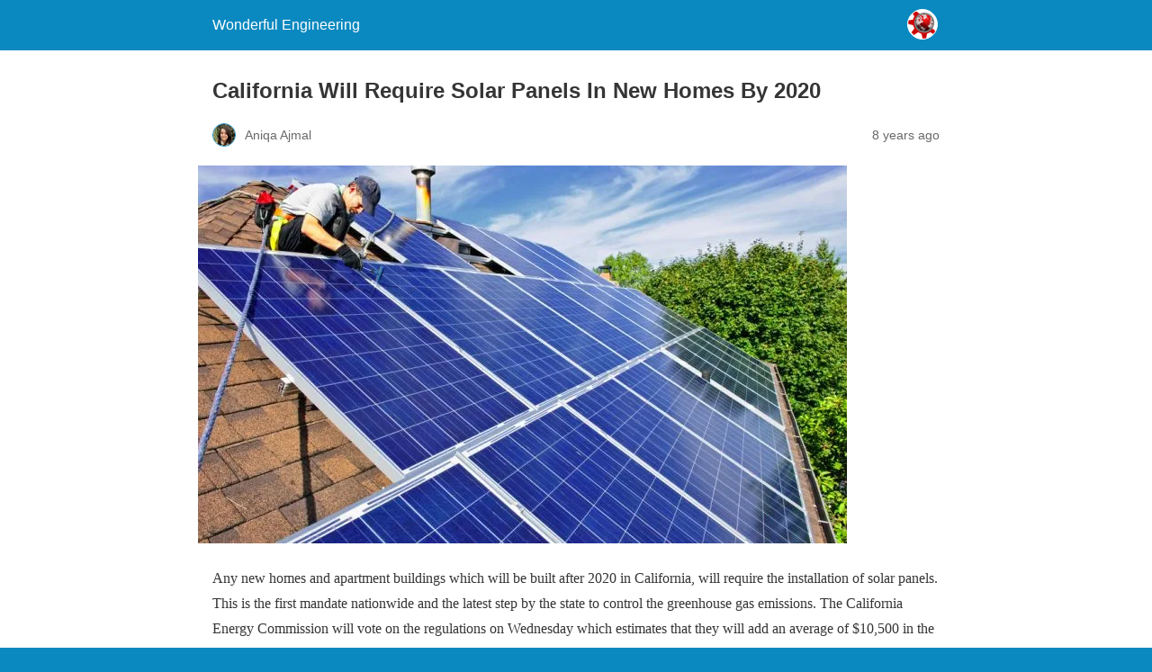

--- FILE ---
content_type: text/html; charset=utf-8
request_url: https://wonderfulengineering.com/california-will-require-solar-panels-in-new-homes-by-2020/amp/
body_size: 11019
content:
<!DOCTYPE html>
<html amp lang="en-US" data-amp-auto-lightbox-disable transformed="self;v=1" i-amphtml-layout="" i-amphtml-no-boilerplate="">
<head><meta charset="utf-8"><meta name="viewport" content="width=device-width,minimum-scale=1"><link rel="preconnect" href="https://cdn.ampproject.org"><style amp-runtime="" i-amphtml-version="012512221826001">html{overflow-x:hidden!important}html.i-amphtml-fie{height:100%!important;width:100%!important}html:not([amp4ads]),html:not([amp4ads]) body{height:auto!important}html:not([amp4ads]) body{margin:0!important}body{-webkit-text-size-adjust:100%;-moz-text-size-adjust:100%;-ms-text-size-adjust:100%;text-size-adjust:100%}html.i-amphtml-singledoc.i-amphtml-embedded{-ms-touch-action:pan-y pinch-zoom;touch-action:pan-y pinch-zoom}html.i-amphtml-fie>body,html.i-amphtml-singledoc>body{overflow:visible!important}html.i-amphtml-fie:not(.i-amphtml-inabox)>body,html.i-amphtml-singledoc:not(.i-amphtml-inabox)>body{position:relative!important}html.i-amphtml-ios-embed-legacy>body{overflow-x:hidden!important;overflow-y:auto!important;position:absolute!important}html.i-amphtml-ios-embed{overflow-y:auto!important;position:static}#i-amphtml-wrapper{overflow-x:hidden!important;overflow-y:auto!important;position:absolute!important;top:0!important;left:0!important;right:0!important;bottom:0!important;margin:0!important;display:block!important}html.i-amphtml-ios-embed.i-amphtml-ios-overscroll,html.i-amphtml-ios-embed.i-amphtml-ios-overscroll>#i-amphtml-wrapper{-webkit-overflow-scrolling:touch!important}#i-amphtml-wrapper>body{position:relative!important;border-top:1px solid transparent!important}#i-amphtml-wrapper+body{visibility:visible}#i-amphtml-wrapper+body .i-amphtml-lightbox-element,#i-amphtml-wrapper+body[i-amphtml-lightbox]{visibility:hidden}#i-amphtml-wrapper+body[i-amphtml-lightbox] .i-amphtml-lightbox-element{visibility:visible}#i-amphtml-wrapper.i-amphtml-scroll-disabled,.i-amphtml-scroll-disabled{overflow-x:hidden!important;overflow-y:hidden!important}amp-instagram{padding:54px 0px 0px!important;background-color:#fff}amp-iframe iframe{box-sizing:border-box!important}[amp-access][amp-access-hide]{display:none}[subscriptions-dialog],body:not(.i-amphtml-subs-ready) [subscriptions-action],body:not(.i-amphtml-subs-ready) [subscriptions-section]{display:none!important}amp-experiment,amp-live-list>[update]{display:none}amp-list[resizable-children]>.i-amphtml-loading-container.amp-hidden{display:none!important}amp-list [fetch-error],amp-list[load-more] [load-more-button],amp-list[load-more] [load-more-end],amp-list[load-more] [load-more-failed],amp-list[load-more] [load-more-loading]{display:none}amp-list[diffable] div[role=list]{display:block}amp-story-page,amp-story[standalone]{min-height:1px!important;display:block!important;height:100%!important;margin:0!important;padding:0!important;overflow:hidden!important;width:100%!important}amp-story[standalone]{background-color:#000!important;position:relative!important}amp-story-page{background-color:#757575}amp-story .amp-active>div,amp-story .i-amphtml-loader-background{display:none!important}amp-story-page:not(:first-of-type):not([distance]):not([active]){transform:translateY(1000vh)!important}amp-autocomplete{position:relative!important;display:inline-block!important}amp-autocomplete>input,amp-autocomplete>textarea{padding:0.5rem;border:1px solid rgba(0,0,0,.33)}.i-amphtml-autocomplete-results,amp-autocomplete>input,amp-autocomplete>textarea{font-size:1rem;line-height:1.5rem}[amp-fx^=fly-in]{visibility:hidden}amp-script[nodom],amp-script[sandboxed]{position:fixed!important;top:0!important;width:1px!important;height:1px!important;overflow:hidden!important;visibility:hidden}
/*# sourceURL=/css/ampdoc.css*/[hidden]{display:none!important}.i-amphtml-element{display:inline-block}.i-amphtml-blurry-placeholder{transition:opacity 0.3s cubic-bezier(0.0,0.0,0.2,1)!important;pointer-events:none}[layout=nodisplay]:not(.i-amphtml-element){display:none!important}.i-amphtml-layout-fixed,[layout=fixed][width][height]:not(.i-amphtml-layout-fixed){display:inline-block;position:relative}.i-amphtml-layout-responsive,[layout=responsive][width][height]:not(.i-amphtml-layout-responsive),[width][height][heights]:not([layout]):not(.i-amphtml-layout-responsive),[width][height][sizes]:not(img):not([layout]):not(.i-amphtml-layout-responsive){display:block;position:relative}.i-amphtml-layout-intrinsic,[layout=intrinsic][width][height]:not(.i-amphtml-layout-intrinsic){display:inline-block;position:relative;max-width:100%}.i-amphtml-layout-intrinsic .i-amphtml-sizer{max-width:100%}.i-amphtml-intrinsic-sizer{max-width:100%;display:block!important}.i-amphtml-layout-container,.i-amphtml-layout-fixed-height,[layout=container],[layout=fixed-height][height]:not(.i-amphtml-layout-fixed-height){display:block;position:relative}.i-amphtml-layout-fill,.i-amphtml-layout-fill.i-amphtml-notbuilt,[layout=fill]:not(.i-amphtml-layout-fill),body noscript>*{display:block;overflow:hidden!important;position:absolute;top:0;left:0;bottom:0;right:0}body noscript>*{position:absolute!important;width:100%;height:100%;z-index:2}body noscript{display:inline!important}.i-amphtml-layout-flex-item,[layout=flex-item]:not(.i-amphtml-layout-flex-item){display:block;position:relative;-ms-flex:1 1 auto;flex:1 1 auto}.i-amphtml-layout-fluid{position:relative}.i-amphtml-layout-size-defined{overflow:hidden!important}.i-amphtml-layout-awaiting-size{position:absolute!important;top:auto!important;bottom:auto!important}i-amphtml-sizer{display:block!important}@supports (aspect-ratio:1/1){i-amphtml-sizer.i-amphtml-disable-ar{display:none!important}}.i-amphtml-blurry-placeholder,.i-amphtml-fill-content{display:block;height:0;max-height:100%;max-width:100%;min-height:100%;min-width:100%;width:0;margin:auto}.i-amphtml-layout-size-defined .i-amphtml-fill-content{position:absolute;top:0;left:0;bottom:0;right:0}.i-amphtml-replaced-content,.i-amphtml-screen-reader{padding:0!important;border:none!important}.i-amphtml-screen-reader{position:fixed!important;top:0px!important;left:0px!important;width:4px!important;height:4px!important;opacity:0!important;overflow:hidden!important;margin:0!important;display:block!important;visibility:visible!important}.i-amphtml-screen-reader~.i-amphtml-screen-reader{left:8px!important}.i-amphtml-screen-reader~.i-amphtml-screen-reader~.i-amphtml-screen-reader{left:12px!important}.i-amphtml-screen-reader~.i-amphtml-screen-reader~.i-amphtml-screen-reader~.i-amphtml-screen-reader{left:16px!important}.i-amphtml-unresolved{position:relative;overflow:hidden!important}.i-amphtml-select-disabled{-webkit-user-select:none!important;-ms-user-select:none!important;user-select:none!important}.i-amphtml-notbuilt,[layout]:not(.i-amphtml-element),[width][height][heights]:not([layout]):not(.i-amphtml-element),[width][height][sizes]:not(img):not([layout]):not(.i-amphtml-element){position:relative;overflow:hidden!important;color:transparent!important}.i-amphtml-notbuilt:not(.i-amphtml-layout-container)>*,[layout]:not([layout=container]):not(.i-amphtml-element)>*,[width][height][heights]:not([layout]):not(.i-amphtml-element)>*,[width][height][sizes]:not([layout]):not(.i-amphtml-element)>*{display:none}amp-img:not(.i-amphtml-element)[i-amphtml-ssr]>img.i-amphtml-fill-content{display:block}.i-amphtml-notbuilt:not(.i-amphtml-layout-container),[layout]:not([layout=container]):not(.i-amphtml-element),[width][height][heights]:not([layout]):not(.i-amphtml-element),[width][height][sizes]:not(img):not([layout]):not(.i-amphtml-element){color:transparent!important;line-height:0!important}.i-amphtml-ghost{visibility:hidden!important}.i-amphtml-element>[placeholder],[layout]:not(.i-amphtml-element)>[placeholder],[width][height][heights]:not([layout]):not(.i-amphtml-element)>[placeholder],[width][height][sizes]:not([layout]):not(.i-amphtml-element)>[placeholder]{display:block;line-height:normal}.i-amphtml-element>[placeholder].amp-hidden,.i-amphtml-element>[placeholder].hidden{visibility:hidden}.i-amphtml-element:not(.amp-notsupported)>[fallback],.i-amphtml-layout-container>[placeholder].amp-hidden,.i-amphtml-layout-container>[placeholder].hidden{display:none}.i-amphtml-layout-size-defined>[fallback],.i-amphtml-layout-size-defined>[placeholder]{position:absolute!important;top:0!important;left:0!important;right:0!important;bottom:0!important;z-index:1}amp-img[i-amphtml-ssr]:not(.i-amphtml-element)>[placeholder]{z-index:auto}.i-amphtml-notbuilt>[placeholder]{display:block!important}.i-amphtml-hidden-by-media-query{display:none!important}.i-amphtml-element-error{background:red!important;color:#fff!important;position:relative!important}.i-amphtml-element-error:before{content:attr(error-message)}i-amp-scroll-container,i-amphtml-scroll-container{position:absolute;top:0;left:0;right:0;bottom:0;display:block}i-amp-scroll-container.amp-active,i-amphtml-scroll-container.amp-active{overflow:auto;-webkit-overflow-scrolling:touch}.i-amphtml-loading-container{display:block!important;pointer-events:none;z-index:1}.i-amphtml-notbuilt>.i-amphtml-loading-container{display:block!important}.i-amphtml-loading-container.amp-hidden{visibility:hidden}.i-amphtml-element>[overflow]{cursor:pointer;position:relative;z-index:2;visibility:hidden;display:initial;line-height:normal}.i-amphtml-layout-size-defined>[overflow]{position:absolute}.i-amphtml-element>[overflow].amp-visible{visibility:visible}template{display:none!important}.amp-border-box,.amp-border-box *,.amp-border-box :after,.amp-border-box :before{box-sizing:border-box}amp-pixel{display:none!important}amp-analytics,amp-auto-ads,amp-story-auto-ads{position:fixed!important;top:0!important;width:1px!important;height:1px!important;overflow:hidden!important;visibility:hidden}amp-story{visibility:hidden!important}html.i-amphtml-fie>amp-analytics{position:initial!important}[visible-when-invalid]:not(.visible),form [submit-error],form [submit-success],form [submitting]{display:none}amp-accordion{display:block!important}@media (min-width:1px){:where(amp-accordion>section)>:first-child{margin:0;background-color:#efefef;padding-right:20px;border:1px solid #dfdfdf}:where(amp-accordion>section)>:last-child{margin:0}}amp-accordion>section{float:none!important}amp-accordion>section>*{float:none!important;display:block!important;overflow:hidden!important;position:relative!important}amp-accordion,amp-accordion>section{margin:0}amp-accordion:not(.i-amphtml-built)>section>:last-child{display:none!important}amp-accordion:not(.i-amphtml-built)>section[expanded]>:last-child{display:block!important}
/*# sourceURL=/css/ampshared.css*/</style><meta name="description" content="California is among those states which are working really hard to make their state energy efficient and cleaner among all other. For this matter, they"><meta property="og:locale" content="en_US"><meta property="og:type" content="article"><meta property="og:title" content="California Will Require Solar Panels In New Homes By 2020"><meta property="og:description" content="California is among those states which are working really hard to make their state energy efficient and cleaner among all other. For this matter, they"><meta property="og:url" content="https://wonderfulengineering.com/california-will-require-solar-panels-in-new-homes-by-2020/"><meta property="og:site_name" content="Wonderful Engineering"><meta property="article:publisher" content="https://www.facebook.com/WonderfulEngineering/"><meta property="article:published_time" content="2018-06-21T20:21:36+00:00"><meta property="og:image" content="https://wonderfulengineering.com/wp-content/uploads/2018/05/solar-panels.jpg"><meta property="og:image:width" content="721"><meta property="og:image:height" content="420"><meta property="og:image:type" content="image/jpeg"><meta name="author" content="Aniqa Ajmal"><meta name="twitter:card" content="summary_large_image"><meta name="twitter:creator" content="@wonderfulengr"><meta name="twitter:site" content="@wonderfulengr"><meta name="twitter:label1" content="Written by"><meta name="twitter:data1" content="Aniqa Ajmal"><meta name="twitter:label2" content="Est. reading time"><meta name="twitter:data2" content="2 minutes"><meta name="robots" content="index, follow, max-image-preview:large, max-snippet:-1, max-video-preview:-1"><meta name="generator" content="AMP Plugin v2.5.5; mode=reader; theme=legacy"><meta name="generator" content="WordPress 6.8.3"><script async="" src="https://cdn.ampproject.org/v0.mjs" type="module" crossorigin="anonymous"></script><script async nomodule src="https://cdn.ampproject.org/v0.js" crossorigin="anonymous"></script><style amp-custom="">#amp-mobile-version-switcher{left:0;position:absolute;width:100%;z-index:100}#amp-mobile-version-switcher>a{background-color:#444;border:0;color:#eaeaea;display:block;font-family:-apple-system,BlinkMacSystemFont,Segoe UI,Roboto,Oxygen-Sans,Ubuntu,Cantarell,Helvetica Neue,sans-serif;font-size:16px;font-weight:600;padding:15px 0;text-align:center;-webkit-text-decoration:none;text-decoration:none}#amp-mobile-version-switcher>a:active,#amp-mobile-version-switcher>a:focus,#amp-mobile-version-switcher>a:hover{-webkit-text-decoration:underline;text-decoration:underline}.jp-related-posts-i2__list{--hgap:1rem;display:flex;flex-wrap:wrap;column-gap:var(--hgap);row-gap:2rem;margin:0;padding:0;list-style-type:none}.jp-related-posts-i2__post{display:flex;flex-direction:column;flex-basis:calc(( 100% - var(--hgap) ) / 2)}.jp-related-posts-i2__post:nth-last-child(n+3):first-child,.jp-related-posts-i2__post:nth-last-child(n+3):first-child ~ *{flex-basis:calc(( 100% - var(--hgap) * 2 ) / 3)}.jp-related-posts-i2__post:nth-last-child(4):first-child,.jp-related-posts-i2__post:nth-last-child(4):first-child ~ *{flex-basis:calc(( 100% - var(--hgap) ) / 2)}.jp-related-posts-i2__post-link{display:flex;flex-direction:column;row-gap:.5rem;width:100%;margin-bottom:1rem;line-height:1.2}.jp-related-posts-i2__post-link:focus-visible{outline-offset:2px}.jp-related-posts-i2__post-defs{margin:0;list-style-type:unset}.jp-related-posts-i2__post-defs dt{position:absolute;width:1px;height:1px;overflow:hidden;clip:rect(1px,1px,1px,1px);white-space:nowrap}.jp-related-posts-i2__post-defs dd{margin:0}.jp-relatedposts-i2[data-layout="list"] .jp-related-posts-i2__list{display:block}.jp-relatedposts-i2[data-layout="list"] .jp-related-posts-i2__post{margin-bottom:2rem}@media only screen and (max-width: 640px){.jp-related-posts-i2__list{display:block}.jp-related-posts-i2__post{margin-bottom:2rem}}:where(.wp-block-button__link){border-radius:9999px;box-shadow:none;padding:calc(.667em + 2px) calc(1.333em + 2px);text-decoration:none}:root :where(.wp-block-button .wp-block-button__link.is-style-outline),:root :where(.wp-block-button.is-style-outline>.wp-block-button__link){border:2px solid;padding:.667em 1.333em}:root :where(.wp-block-button .wp-block-button__link.is-style-outline:not(.has-text-color)),:root :where(.wp-block-button.is-style-outline>.wp-block-button__link:not(.has-text-color)){color:currentColor}:root :where(.wp-block-button .wp-block-button__link.is-style-outline:not(.has-background)),:root :where(.wp-block-button.is-style-outline>.wp-block-button__link:not(.has-background)){background-color:initial;background-image:none}:where(.wp-block-columns){margin-bottom:1.75em}:where(.wp-block-columns.has-background){padding:1.25em 2.375em}:where(.wp-block-post-comments input[type=submit]){border:none}:where(.wp-block-cover-image:not(.has-text-color)),:where(.wp-block-cover:not(.has-text-color)){color:#fff}:where(.wp-block-cover-image.is-light:not(.has-text-color)),:where(.wp-block-cover.is-light:not(.has-text-color)){color:#000}:root :where(.wp-block-cover h1:not(.has-text-color)),:root :where(.wp-block-cover h2:not(.has-text-color)),:root :where(.wp-block-cover h3:not(.has-text-color)),:root :where(.wp-block-cover h4:not(.has-text-color)),:root :where(.wp-block-cover h5:not(.has-text-color)),:root :where(.wp-block-cover h6:not(.has-text-color)),:root :where(.wp-block-cover p:not(.has-text-color)){color:inherit}:where(.wp-block-file){margin-bottom:1.5em}:where(.wp-block-file__button){border-radius:2em;display:inline-block;padding:.5em 1em}:where(.wp-block-file__button):is(a):active,:where(.wp-block-file__button):is(a):focus,:where(.wp-block-file__button):is(a):hover,:where(.wp-block-file__button):is(a):visited{box-shadow:none;color:#fff;opacity:.85;text-decoration:none}:where(.wp-block-group.wp-block-group-is-layout-constrained){position:relative}@keyframes show-content-image{0%{visibility:hidden}99%{visibility:hidden}to{visibility:visible}}@keyframes turn-on-visibility{0%{opacity:0}to{opacity:1}}@keyframes turn-off-visibility{0%{opacity:1;visibility:visible}99%{opacity:0;visibility:visible}to{opacity:0;visibility:hidden}}@keyframes lightbox-zoom-in{0%{transform:translate(calc(( -100vw + var(--wp--lightbox-scrollbar-width) ) / 2 + var(--wp--lightbox-initial-left-position)),calc(-50vh + var(--wp--lightbox-initial-top-position))) scale(var(--wp--lightbox-scale))}to{transform:translate(-50%,-50%) scale(1)}}@keyframes lightbox-zoom-out{0%{transform:translate(-50%,-50%) scale(1);visibility:visible}99%{visibility:visible}to{transform:translate(calc(( -100vw + var(--wp--lightbox-scrollbar-width) ) / 2 + var(--wp--lightbox-initial-left-position)),calc(-50vh + var(--wp--lightbox-initial-top-position))) scale(var(--wp--lightbox-scale));visibility:hidden}}:where(.wp-block-latest-comments:not([data-amp-original-style*=line-height] .wp-block-latest-comments__comment)){line-height:1.1}:where(.wp-block-latest-comments:not([data-amp-original-style*=line-height] .wp-block-latest-comments__comment-excerpt p)){line-height:1.8}:root :where(.wp-block-latest-posts.is-grid){padding:0}:root :where(.wp-block-latest-posts.wp-block-latest-posts__list){padding-left:0}ul{box-sizing:border-box}:root :where(.wp-block-list.has-background){padding:1.25em 2.375em}:where(.wp-block-navigation.has-background .wp-block-navigation-item a:not(.wp-element-button)),:where(.wp-block-navigation.has-background .wp-block-navigation-submenu a:not(.wp-element-button)){padding:.5em 1em}:where(.wp-block-navigation .wp-block-navigation__submenu-container .wp-block-navigation-item a:not(.wp-element-button)),:where(.wp-block-navigation .wp-block-navigation__submenu-container .wp-block-navigation-submenu a:not(.wp-element-button)),:where(.wp-block-navigation .wp-block-navigation__submenu-container .wp-block-navigation-submenu button.wp-block-navigation-item__content),:where(.wp-block-navigation .wp-block-navigation__submenu-container .wp-block-pages-list__item button.wp-block-navigation-item__content){padding:.5em 1em}@keyframes overlay-menu__fade-in-animation{0%{opacity:0;transform:translateY(.5em)}to{opacity:1;transform:translateY(0)}}:root :where(p.has-background){padding:1.25em 2.375em}:where(p.has-text-color:not(.has-link-color)) a{color:inherit}:where(.wp-block-post-excerpt){box-sizing:border-box;margin-bottom:var(--wp--style--block-gap);margin-top:var(--wp--style--block-gap)}:where(.wp-block-preformatted.has-background){padding:1.25em 2.375em}:where(.wp-block-search__button){border:1px solid #ccc;padding:6px 10px}:where(.wp-block-search__input){font-family:inherit;font-size:inherit;font-style:inherit;font-weight:inherit;letter-spacing:inherit;line-height:inherit;text-transform:inherit}:where(.wp-block-search__button-inside .wp-block-search__inside-wrapper){border:1px solid #949494;box-sizing:border-box;padding:4px}:where(.wp-block-search__button-inside .wp-block-search__inside-wrapper) :where(.wp-block-search__button){padding:4px 8px}:root :where(.wp-block-separator.is-style-dots){height:auto;line-height:1;text-align:center}:root :where(.wp-block-separator.is-style-dots):before{color:currentColor;content:"···";font-family:serif;font-size:1.5em;letter-spacing:2em;padding-left:2em}:root :where(.wp-block-site-logo.is-style-rounded){border-radius:9999px}:root :where(.wp-block-social-links .wp-social-link a){padding:.25em}:root :where(.wp-block-social-links.is-style-logos-only .wp-social-link a){padding:0}:root :where(.wp-block-social-links.is-style-pill-shape .wp-social-link a){padding-left:.6666666667em;padding-right:.6666666667em}:root :where(.wp-block-tag-cloud.is-style-outline){display:flex;flex-wrap:wrap;gap:1ch}:root :where(.wp-block-tag-cloud.is-style-outline a){border:1px solid;margin-right:0;padding:1ch 2ch}:root :where(.wp-block-tag-cloud.is-style-outline a):not(#_#_#_#_#_#_#_#_){font-size:unset;text-decoration:none}:root :where(.wp-block-table-of-contents){box-sizing:border-box}:where(.wp-block-term-description){box-sizing:border-box;margin-bottom:var(--wp--style--block-gap);margin-top:var(--wp--style--block-gap)}:where(pre.wp-block-verse){font-family:inherit}:root{--wp--preset--font-size--normal:16px;--wp--preset--font-size--huge:42px}.aligncenter{clear:both}html :where(.has-border-color){border-style:solid}html :where([data-amp-original-style*=border-top-color]){border-top-style:solid}html :where([data-amp-original-style*=border-right-color]){border-right-style:solid}html :where([data-amp-original-style*=border-bottom-color]){border-bottom-style:solid}html :where([data-amp-original-style*=border-left-color]){border-left-style:solid}html :where([data-amp-original-style*=border-width]){border-style:solid}html :where([data-amp-original-style*=border-top-width]){border-top-style:solid}html :where([data-amp-original-style*=border-right-width]){border-right-style:solid}html :where([data-amp-original-style*=border-bottom-width]){border-bottom-style:solid}html :where([data-amp-original-style*=border-left-width]){border-left-style:solid}html :where(amp-img[class*=wp-image-]),html :where(amp-anim[class*=wp-image-]){height:auto;max-width:100%}:where(figure){margin:0 0 1em}html :where(.is-position-sticky){--wp-admin--admin-bar--position-offset:var(--wp-admin--admin-bar--height,0px)}@media screen and (max-width:600px){html :where(.is-position-sticky){--wp-admin--admin-bar--position-offset:0px}}:root :where(.wp-block-image figcaption){color:#555;font-size:13px;text-align:center}:where(.wp-block-group.has-background){padding:1.25em 2.375em}:root :where(.wp-block-template-part.has-background){margin-bottom:0;margin-top:0;padding:1.25em 2.375em}@-webkit-keyframes a{to{-webkit-transform:rotate(1turn);transform:rotate(1turn)}}@keyframes a{to{-webkit-transform:rotate(1turn);transform:rotate(1turn)}}@-webkit-keyframes b{0%{background-position:0 0}to{background-position:30px 0}}@keyframes b{0%{background-position:0 0}to{background-position:30px 0}}amp-img.amp-wp-enforced-sizes{object-fit:contain}amp-img img,amp-img noscript{image-rendering:inherit;object-fit:inherit;object-position:inherit}.aligncenter{margin-top:1em;margin-right:auto;margin-bottom:1em;margin-left:auto}.aligncenter{display:block;text-align:center;margin-left:auto;margin-right:auto}.amp-wp-enforced-sizes{max-width:100%;margin:0 auto}html{background:#0a89c0}body{background:#fff;color:#353535;font-family:Georgia,"Times New Roman",Times,Serif;font-weight:300;line-height:1.75}p,ul,figure{margin:0 0 1em;padding:0}a,a:visited{color:#0a89c0}a:hover,a:active,a:focus{color:#353535}.amp-wp-meta,.amp-wp-header div,.amp-wp-title,.amp-wp-tax-category,.amp-wp-tax-tag,.amp-wp-comments-link,.amp-wp-footer p,.back-to-top{font-family:-apple-system,BlinkMacSystemFont,"Segoe UI","Roboto","Oxygen-Sans","Ubuntu","Cantarell","Helvetica Neue",sans-serif}.amp-wp-header{background-color:#0a89c0}.amp-wp-header div{color:#fff;font-size:1em;font-weight:400;margin:0 auto;max-width:calc(840px - 32px);padding:.875em 16px;position:relative}.amp-wp-header a{color:#fff;text-decoration:none}.amp-wp-header .amp-wp-site-icon{background-color:#fff;border:1px solid #fff;border-radius:50%;position:absolute;right:18px;top:10px}.amp-wp-article{color:#353535;font-weight:400;margin:1.5em auto;max-width:840px;overflow-wrap:break-word;word-wrap:break-word}.amp-wp-article-header{align-items:center;align-content:stretch;display:flex;flex-wrap:wrap;justify-content:space-between;margin:1.5em 16px 0}.amp-wp-title{color:#353535;display:block;flex:1 0 100%;font-weight:900;margin:0 0 .625em;width:100%}.amp-wp-meta{color:#696969;display:inline-block;flex:2 1 50%;font-size:.875em;line-height:1.5em;margin:0 0 1.5em;padding:0}.amp-wp-article-header .amp-wp-meta:last-of-type{text-align:right}.amp-wp-article-header .amp-wp-meta:first-of-type{text-align:left}.amp-wp-byline amp-img,.amp-wp-byline .amp-wp-author{display:inline-block;vertical-align:middle}.amp-wp-byline amp-img{border:1px solid #0a89c0;border-radius:50%;position:relative;margin-right:6px}.amp-wp-posted-on{text-align:right}.amp-wp-article-featured-image{margin:0 0 1em}.amp-wp-article-featured-image img:not(amp-img){max-width:100%;height:auto;margin:0 auto}.amp-wp-article-featured-image amp-img{margin:0 auto}.amp-wp-article-content{margin:0 16px}.amp-wp-article-content ul{margin-left:1em}.amp-wp-article-content .wp-caption{max-width:100%}.amp-wp-article-content amp-img{margin:0 auto}.wp-caption{padding:0}.amp-wp-article-footer .amp-wp-meta{display:block}.amp-wp-tax-category,.amp-wp-tax-tag{color:#696969;font-size:.875em;line-height:1.5em;margin:1.5em 16px}.amp-wp-comments-link{color:#696969;font-size:.875em;line-height:1.5em;text-align:center;margin:2.25em 0 1.5em}.amp-wp-comments-link a{border-style:solid;border-color:#c2c2c2;border-width:1px 1px 2px;border-radius:4px;background-color:transparent;color:#0a89c0;cursor:pointer;display:block;font-size:14px;font-weight:600;line-height:18px;margin:0 auto;max-width:200px;padding:11px 16px;text-decoration:none;width:50%;-webkit-transition:background-color .2s ease;transition:background-color .2s ease}.amp-wp-footer{border-top:1px solid #c2c2c2;margin:calc(1.5em - 1px) 0 0}.amp-wp-footer div{margin:0 auto;max-width:calc(840px - 32px);padding:1.25em 16px 1.25em;position:relative}.amp-wp-footer h2{font-size:1em;line-height:1.375em;margin:0 0 .5em}.amp-wp-footer p{color:#696969;font-size:.8em;line-height:1.5em;margin:0 85px 0 0}.amp-wp-footer a{text-decoration:none}.back-to-top{bottom:1.275em;font-size:.8em;font-weight:600;line-height:2em;position:absolute;right:16px}.jp-related-posts-i2__list{--hgap:1rem;display:flex;flex-wrap:wrap;column-gap:var(--hgap);row-gap:2rem;margin:0;padding:0;list-style-type:none}.jp-related-posts-i2__post{display:flex;flex-direction:column;flex-basis:calc(( 100% - var(--hgap) ) / 2)}.jp-related-posts-i2__post:nth-last-child(n+3):first-child,.jp-related-posts-i2__post:nth-last-child(n+3):first-child ~ *{flex-basis:calc(( 100% - var(--hgap) * 2 ) / 3)}.jp-related-posts-i2__post:nth-last-child(4):first-child,.jp-related-posts-i2__post:nth-last-child(4):first-child ~ *{flex-basis:calc(( 100% - var(--hgap) ) / 2)}.jp-related-posts-i2__post-link{display:flex;flex-direction:column;row-gap:.5rem;width:100%;margin-bottom:1rem;line-height:1.2}.jp-related-posts-i2__post-link:focus-visible{outline-offset:2px}.jp-related-posts-i2__post-defs{margin:0;list-style-type:unset}.jp-related-posts-i2__post-defs dt{position:absolute;width:1px;height:1px;overflow:hidden;clip:rect(1px,1px,1px,1px);white-space:nowrap}.jp-related-posts-i2__post-defs dd{margin:0}.jp-relatedposts-i2[data-layout="list"] .jp-related-posts-i2__list{display:block}.jp-relatedposts-i2[data-layout="list"] .jp-related-posts-i2__post{margin-bottom:2rem}@media only screen and (max-width: 640px){.jp-related-posts-i2__list{display:block}.jp-related-posts-i2__post{margin-bottom:2rem}}div.jd-css-plugins-rel div.jd-css-plugins-cont{max-width:841px;width:100%;margin:auto}div.jd-css-plugins-rel div.jd-css-plugins-inner{padding:16px 16px 35px 16px}div.jd-css-plugins-rel li{margin-bottom:initial;margin-left:20px}div.jd-css-plugins-rel div.amplinkcont{line-height:1.6;padding-right:16px;position:relative;display:block}div.jd-css-plugins-rel div.amplinkcont p{font-size:87%;opacity:.7;line-height:1.4}

/*# sourceURL=amp-custom.css */</style><link rel="canonical" href="https://wonderfulengineering.com/california-will-require-solar-panels-in-new-homes-by-2020/"><script type="application/ld+json" class="yoast-schema-graph">{"@context":"https://schema.org","@graph":[{"@type":"Article","@id":"https://wonderfulengineering.com/california-will-require-solar-panels-in-new-homes-by-2020/#article","isPartOf":{"@id":"https://wonderfulengineering.com/california-will-require-solar-panels-in-new-homes-by-2020/"},"author":{"name":"Aniqa Ajmal","@id":"https://wonderfulengineering.com/#/schema/person/14182545118a7d00610d1906d5b0f6cb"},"headline":"California Will Require Solar Panels In New Homes By 2020","datePublished":"2018-06-21T20:21:36+00:00","mainEntityOfPage":{"@id":"https://wonderfulengineering.com/california-will-require-solar-panels-in-new-homes-by-2020/"},"wordCount":420,"commentCount":0,"publisher":{"@id":"https://wonderfulengineering.com/#organization"},"image":{"@id":"https://wonderfulengineering.com/california-will-require-solar-panels-in-new-homes-by-2020/#primaryimage"},"thumbnailUrl":"https://i0.wp.com/wonderfulengineering.com/wp-content/uploads/2018/05/solar-panels.jpg?fit=721%2C420\u0026ssl=1","keywords":["california passed new rule of solar panel installation","california to pass new rule for new built homes","energy efficient california","solar panel installation in california","solar panels in california"],"articleSection":["News"],"inLanguage":"en-US","potentialAction":[{"@type":"CommentAction","name":"Comment","target":["https://wonderfulengineering.com/california-will-require-solar-panels-in-new-homes-by-2020/#respond"]}]},{"@type":"WebPage","@id":"https://wonderfulengineering.com/california-will-require-solar-panels-in-new-homes-by-2020/","url":"https://wonderfulengineering.com/california-will-require-solar-panels-in-new-homes-by-2020/","name":"California Will Require Solar Panels In New Homes By 2020","isPartOf":{"@id":"https://wonderfulengineering.com/#website"},"primaryImageOfPage":{"@id":"https://wonderfulengineering.com/california-will-require-solar-panels-in-new-homes-by-2020/#primaryimage"},"image":{"@id":"https://wonderfulengineering.com/california-will-require-solar-panels-in-new-homes-by-2020/#primaryimage"},"thumbnailUrl":"https://i0.wp.com/wonderfulengineering.com/wp-content/uploads/2018/05/solar-panels.jpg?fit=721%2C420\u0026ssl=1","datePublished":"2018-06-21T20:21:36+00:00","description":"California is among those states which are working really hard to make their state energy efficient and cleaner among all other. For this matter, they have recently approved a law which will require new built home to install solar panels.","breadcrumb":{"@id":"https://wonderfulengineering.com/california-will-require-solar-panels-in-new-homes-by-2020/#breadcrumb"},"inLanguage":"en-US","potentialAction":[{"@type":"ReadAction","target":["https://wonderfulengineering.com/california-will-require-solar-panels-in-new-homes-by-2020/"]}]},{"@type":"ImageObject","inLanguage":"en-US","@id":"https://wonderfulengineering.com/california-will-require-solar-panels-in-new-homes-by-2020/#primaryimage","url":"https://i0.wp.com/wonderfulengineering.com/wp-content/uploads/2018/05/solar-panels.jpg?fit=721%2C420\u0026ssl=1","contentUrl":"https://i0.wp.com/wonderfulengineering.com/wp-content/uploads/2018/05/solar-panels.jpg?fit=721%2C420\u0026ssl=1","width":721,"height":420,"caption":"solar panels"},{"@type":"BreadcrumbList","@id":"https://wonderfulengineering.com/california-will-require-solar-panels-in-new-homes-by-2020/#breadcrumb","itemListElement":[{"@type":"ListItem","position":1,"name":"Home","item":"https://wonderfulengineering.com/"},{"@type":"ListItem","position":2,"name":"California Will Require Solar Panels In New Homes By 2020"}]},{"@type":"WebSite","@id":"https://wonderfulengineering.com/#website","url":"https://wonderfulengineering.com/","name":"Wonderful Engineering","description":"Engineering \u0026amp; Technology Magazine","publisher":{"@id":"https://wonderfulengineering.com/#organization"},"potentialAction":[{"@type":"SearchAction","target":{"@type":"EntryPoint","urlTemplate":"https://wonderfulengineering.com/?s={search_term_string}"},"query-input":{"@type":"PropertyValueSpecification","valueRequired":true,"valueName":"search_term_string"}}],"inLanguage":"en-US"},{"@type":"Organization","@id":"https://wonderfulengineering.com/#organization","name":"Wonderful Engineering","url":"https://wonderfulengineering.com/","logo":{"@type":"ImageObject","inLanguage":"en-US","@id":"https://wonderfulengineering.com/#/schema/logo/image/","url":"https://wonderfulengineering.com/wp-content/uploads/2013/04/Engineering-Website.png","contentUrl":"https://wonderfulengineering.com/wp-content/uploads/2013/04/Engineering-Website.png","width":886,"height":390,"caption":"Wonderful Engineering"},"image":{"@id":"https://wonderfulengineering.com/#/schema/logo/image/"},"sameAs":["https://www.facebook.com/WonderfulEngineering/","https://x.com/wonderfulengr","https://www.youtube.com/channel/UChVrL62t78mgcWA7Ca_fj_w"]},{"@type":"Person","@id":"https://wonderfulengineering.com/#/schema/person/14182545118a7d00610d1906d5b0f6cb","name":"Aniqa Ajmal","image":{"@type":"ImageObject","inLanguage":"en-US","@id":"https://wonderfulengineering.com/#/schema/person/image/","url":"https://secure.gravatar.com/avatar/521573e48c59413c3aef12b563163c923fbf2877b8dd7788061e465f693ad49f?s=96\u0026d=mm\u0026r=g","contentUrl":"https://secure.gravatar.com/avatar/521573e48c59413c3aef12b563163c923fbf2877b8dd7788061e465f693ad49f?s=96\u0026d=mm\u0026r=g","caption":"Aniqa Ajmal"},"url":"https://wonderfulengineering.com/author/aniqa/"}]}</script><title>California Will Require Solar Panels In New Homes By 2020</title></head>

<body class="">

<header id="top" class="amp-wp-header">
	<div>
		<a href="https://wonderfulengineering.com/">
										<amp-img src="https://i0.wp.com/wonderfulengineering.com/wp-content/uploads/2017/01/cropped-we-logo-small.png?fit=32%2C32&amp;ssl=1" width="32" height="32" class="amp-wp-site-icon amp-wp-enforced-sizes i-amphtml-layout-intrinsic i-amphtml-layout-size-defined" data-hero-candidate="" alt="Site icon" layout="intrinsic" data-hero i-amphtml-ssr i-amphtml-layout="intrinsic"><i-amphtml-sizer slot="i-amphtml-svc" class="i-amphtml-sizer"><img alt="" aria-hidden="true" class="i-amphtml-intrinsic-sizer" role="presentation" src="[data-uri]"></i-amphtml-sizer><img class="i-amphtml-fill-content i-amphtml-replaced-content" decoding="async" alt="Site icon" src="https://i0.wp.com/wonderfulengineering.com/wp-content/uploads/2017/01/cropped-we-logo-small.png?fit=32%2C32&amp;ssl=1"></amp-img>
						<span class="amp-site-title">
				Wonderful Engineering			</span>
		</a>
	</div>
</header>

<article class="amp-wp-article">
	<header class="amp-wp-article-header">
		<h1 class="amp-wp-title">California Will Require Solar Panels In New Homes By 2020</h1>
			<div class="amp-wp-meta amp-wp-byline">
					<amp-img src="https://secure.gravatar.com/avatar/521573e48c59413c3aef12b563163c923fbf2877b8dd7788061e465f693ad49f?s=72&amp;d=mm&amp;r=g" srcset="
					https://secure.gravatar.com/avatar/521573e48c59413c3aef12b563163c923fbf2877b8dd7788061e465f693ad49f?s=24&amp;d=mm&amp;r=g 1x,
					https://secure.gravatar.com/avatar/521573e48c59413c3aef12b563163c923fbf2877b8dd7788061e465f693ad49f?s=48&amp;d=mm&amp;r=g 2x,
					https://secure.gravatar.com/avatar/521573e48c59413c3aef12b563163c923fbf2877b8dd7788061e465f693ad49f?s=72&amp;d=mm&amp;r=g 3x
				" alt="Aniqa Ajmal" width="24" height="24" layout="fixed" class="i-amphtml-layout-fixed i-amphtml-layout-size-defined" style="width:24px;height:24px" i-amphtml-layout="fixed"></amp-img>
				<span class="amp-wp-author author vcard">Aniqa Ajmal</span>
	</div>
<div class="amp-wp-meta amp-wp-posted-on">
	<time datetime="2018-06-21T20:21:36+00:00">
		8 years ago	</time>
</div>
	</header>

	<figure class="amp-wp-article-featured-image wp-caption">
	<amp-img width="721" height="420" src="https://i0.wp.com/wonderfulengineering.com/wp-content/uploads/2018/05/solar-panels.jpg?fit=721%2C420&amp;ssl=1" class="attachment-large size-large wp-post-image amp-wp-enforced-sizes i-amphtml-layout-intrinsic i-amphtml-layout-size-defined" alt="solar panels" srcset="https://i0.wp.com/wonderfulengineering.com/wp-content/uploads/2018/05/solar-panels.jpg?w=721&amp;ssl=1 721w, https://i0.wp.com/wonderfulengineering.com/wp-content/uploads/2018/05/solar-panels.jpg?resize=610%2C355&amp;ssl=1 610w, https://i0.wp.com/wonderfulengineering.com/wp-content/uploads/2018/05/solar-panels.jpg?resize=545%2C317&amp;ssl=1 545w" sizes="auto, (max-width: 721px) 100vw, 721px" data-hero-candidate="" layout="intrinsic" disable-inline-width="" data-hero i-amphtml-ssr i-amphtml-layout="intrinsic"><i-amphtml-sizer slot="i-amphtml-svc" class="i-amphtml-sizer"><img alt="" aria-hidden="true" class="i-amphtml-intrinsic-sizer" role="presentation" src="[data-uri]"></i-amphtml-sizer><img class="i-amphtml-fill-content i-amphtml-replaced-content" decoding="async" loading="lazy" alt="solar panels" src="https://i0.wp.com/wonderfulengineering.com/wp-content/uploads/2018/05/solar-panels.jpg?fit=721%2C420&amp;ssl=1" srcset="https://i0.wp.com/wonderfulengineering.com/wp-content/uploads/2018/05/solar-panels.jpg?w=721&amp;ssl=1 721w, https://i0.wp.com/wonderfulengineering.com/wp-content/uploads/2018/05/solar-panels.jpg?resize=610%2C355&amp;ssl=1 610w, https://i0.wp.com/wonderfulengineering.com/wp-content/uploads/2018/05/solar-panels.jpg?resize=545%2C317&amp;ssl=1 545w" sizes="auto, (max-width: 721px) 100vw, 721px"></amp-img>	</figure>

	<div class="amp-wp-article-content">
		<p>Any new homes and apartment buildings which will be built after 2020 in California, will require the installation of solar panels. This is the first mandate nationwide and the latest step by the state to control the greenhouse gas emissions. The California Energy Commission will vote on the regulations on Wednesday which estimates that they will add an average of $10,500 in the construction for a home of a single family. However, it saves about $16,000 in the energy savings.</p>
<p>The standards also include requirements for ventilation and indoor air quality. California has also maintained itself as the nationwide leader on clean energy and is pushing to bring more electric vehicles on the roads and fewer emissions from residential and commercial buildings. Kelly Knutsen, director of technology advancements for the California Solar and Storage Association said, <em>“This is going to be an important step forward for our state to continue to lead the clean energy economy.”</em></p>
<p><amp-img class="aligncenter size-medium wp-image-157627 amp-wp-enforced-sizes i-amphtml-layout-intrinsic i-amphtml-layout-size-defined" src="https://i0.wp.com/wonderfulengineering.com/wp-content/uploads/2018/05/solar-panels1-610x343.jpg?resize=610%2C343" alt="" width="610" height="343" srcset="https://i0.wp.com/wonderfulengineering.com/wp-content/uploads/2018/05/solar-panels1.jpg?resize=610%2C343&amp;ssl=1 610w, https://i0.wp.com/wonderfulengineering.com/wp-content/uploads/2018/05/solar-panels1.jpg?resize=768%2C432&amp;ssl=1 768w, https://i0.wp.com/wonderfulengineering.com/wp-content/uploads/2018/05/solar-panels1.jpg?resize=1024%2C576&amp;ssl=1 1024w, https://i0.wp.com/wonderfulengineering.com/wp-content/uploads/2018/05/solar-panels1.jpg?resize=545%2C307&amp;ssl=1 545w, https://i0.wp.com/wonderfulengineering.com/wp-content/uploads/2018/05/solar-panels1.jpg?w=1200&amp;ssl=1 1200w" sizes="auto, (max-width: 610px) 100vw, 610px" layout="intrinsic" disable-inline-width="" i-amphtml-layout="intrinsic"><i-amphtml-sizer slot="i-amphtml-svc" class="i-amphtml-sizer"><img alt="" aria-hidden="true" class="i-amphtml-intrinsic-sizer" role="presentation" src="[data-uri]"></i-amphtml-sizer><noscript><img loading="lazy" decoding="async" src="https://i0.wp.com/wonderfulengineering.com/wp-content/uploads/2018/05/solar-panels1-610x343.jpg?resize=610%2C343" alt="" width="610" height="343" srcset="https://i0.wp.com/wonderfulengineering.com/wp-content/uploads/2018/05/solar-panels1.jpg?resize=610%2C343&amp;ssl=1 610w, https://i0.wp.com/wonderfulengineering.com/wp-content/uploads/2018/05/solar-panels1.jpg?resize=768%2C432&amp;ssl=1 768w, https://i0.wp.com/wonderfulengineering.com/wp-content/uploads/2018/05/solar-panels1.jpg?resize=1024%2C576&amp;ssl=1 1024w, https://i0.wp.com/wonderfulengineering.com/wp-content/uploads/2018/05/solar-panels1.jpg?resize=545%2C307&amp;ssl=1 545w, https://i0.wp.com/wonderfulengineering.com/wp-content/uploads/2018/05/solar-panels1.jpg?w=1200&amp;ssl=1 1200w" sizes="auto, (max-width: 610px) 100vw, 610px"></noscript></amp-img></p>
<p>Some industry groups have opposed the plan after working with the commision to form the regulation.  The Republican legislative leaders said that Californians cannot afford to pay for housing in an extremely expensive market. Assemblyman Brian Dahle, the chamber’s Republican leader said, <em>“That’s just going to drive the cost up and make California, once again, not affordable to live.” </em>Almost 117,000 single-family homes and 48,000 multi-family home units are expected to be built in 2020.</p>
<p><amp-img class="aligncenter size-medium wp-image-157628 amp-wp-enforced-sizes i-amphtml-layout-intrinsic i-amphtml-layout-size-defined" src="https://i0.wp.com/wonderfulengineering.com/wp-content/uploads/2018/05/solar-panels2-610x303.png?resize=610%2C303" alt="" width="610" height="303" srcset="https://i0.wp.com/wonderfulengineering.com/wp-content/uploads/2018/05/solar-panels2.png?resize=610%2C303&amp;ssl=1 610w, https://i0.wp.com/wonderfulengineering.com/wp-content/uploads/2018/05/solar-panels2.png?resize=360%2C180&amp;ssl=1 360w, https://i0.wp.com/wonderfulengineering.com/wp-content/uploads/2018/05/solar-panels2.png?resize=545%2C271&amp;ssl=1 545w, https://i0.wp.com/wonderfulengineering.com/wp-content/uploads/2018/05/solar-panels2.png?w=720&amp;ssl=1 720w" sizes="auto, (max-width: 610px) 100vw, 610px" layout="intrinsic" disable-inline-width="" i-amphtml-layout="intrinsic"><i-amphtml-sizer slot="i-amphtml-svc" class="i-amphtml-sizer"><img alt="" aria-hidden="true" class="i-amphtml-intrinsic-sizer" role="presentation" src="[data-uri]"></i-amphtml-sizer><noscript><img loading="lazy" decoding="async" src="https://i0.wp.com/wonderfulengineering.com/wp-content/uploads/2018/05/solar-panels2-610x303.png?resize=610%2C303" alt="" width="610" height="303" srcset="https://i0.wp.com/wonderfulengineering.com/wp-content/uploads/2018/05/solar-panels2.png?resize=610%2C303&amp;ssl=1 610w, https://i0.wp.com/wonderfulengineering.com/wp-content/uploads/2018/05/solar-panels2.png?resize=360%2C180&amp;ssl=1 360w, https://i0.wp.com/wonderfulengineering.com/wp-content/uploads/2018/05/solar-panels2.png?resize=545%2C271&amp;ssl=1 545w, https://i0.wp.com/wonderfulengineering.com/wp-content/uploads/2018/05/solar-panels2.png?w=720&amp;ssl=1 720w" sizes="auto, (max-width: 610px) 100vw, 610px"></noscript></amp-img></p>
<p>The state updates its building codes which include energy efficiency standards, every three years. If the solar panel and ventilation standards pass, they will need approval later this year from the California Building Standards Commission. It also includes exceptions where the application of solar panels is not possible for example if a house is built in shade. Installation of storage batteries or allowing the community-shared solar generation are among the options which are available. This requirement will be applied to homes which are newly constructed. The existing ones are choosing to install solar panels seeking help from rebate programs.</p>
<p>The California Building Industry Association supports the solar panel requirement after years of working with the energy commission to refine it further. Robert Raymer, technical director of the association said, <em>“On the one hand, we would prefer that this had been put off for a few more years, but the fact is that the California Energy Commission has been working on this, with us, for the past 10 years. We know this is coming, we did everything we could to push down compliance costs and increase design flexibility.”</em></p>

<nav class="jp-relatedposts-i2" data-layout="grid" aria-label="Related Posts"><ul class="jp-related-posts-i2__list" role="list" data-post-count="3"><li id="related-posts-item-6975ab641d697" class="jp-related-posts-i2__post"><a id="related-posts-item-6975ab641d697-label" href="https://wonderfulengineering.com/worlds-largest-solar-power-plant-with-9-million-solar-panels-goes-online-in-usa/" class="jp-related-posts-i2__post-link" data-wpel-link="internal">World’s Largest Solar Power Plant With 9 Million Solar Panels Goes Online In USA</a><dl class="jp-related-posts-i2__post-defs"><dt>Date</dt><dd class="jp-related-posts-i2__post-date">December 2, 2014</dd><dt>In relation to</dt><dd class="jp-related-posts-i2__post-context"><a href="https://wonderfulengineering.com/category/amazing/" data-wpel-link="internal">Amazing</a></dd></dl></li><li id="related-posts-item-6975ab641d6b8" class="jp-related-posts-i2__post"><a id="related-posts-item-6975ab641d6b8-label" href="https://wonderfulengineering.com/in-a-first-for-the-u-s-california-is-putting-solar-panels-on-canals/" class="jp-related-posts-i2__post-link" data-wpel-link="internal">In A First For The U.S, California Is Putting Solar Panels On Canals</a><dl class="jp-related-posts-i2__post-defs"><dt>Date</dt><dd class="jp-related-posts-i2__post-date">August 30, 2022</dd><dt>In relation to</dt><dd class="jp-related-posts-i2__post-context"><a href="https://wonderfulengineering.com/category/technology/" data-wpel-link="internal">Technology</a></dd></dl></li><li id="related-posts-item-6975ab641d6c7" class="jp-related-posts-i2__post"><a id="related-posts-item-6975ab641d6c7-label" href="https://wonderfulengineering.com/this-new-solar-panel-canal-project-could-generate-13gw-of-power/" class="jp-related-posts-i2__post-link" data-wpel-link="internal">This New Solar Panel Canal Project Could Generate 13GW Of Power</a><dl class="jp-related-posts-i2__post-defs"><dt>Date</dt><dd class="jp-related-posts-i2__post-date">February 19, 2022</dd><dt>In relation to</dt><dd class="jp-related-posts-i2__post-context"><a href="https://wonderfulengineering.com/category/technology/" data-wpel-link="internal">Technology</a></dd></dl></li></ul></nav>	</div>

	<footer class="amp-wp-article-footer">
			<div class="amp-wp-meta amp-wp-tax-category">
		Categories: <a href="https://wonderfulengineering.com/category/news/" rel="category tag">News</a>	</div>

	<div class="amp-wp-meta amp-wp-tax-tag">
		Tags: <a href="https://wonderfulengineering.com/tag/california-passed-new-rule-of-solar-panel-installation/" rel="tag">california passed new rule of solar panel installation</a>, <a href="https://wonderfulengineering.com/tag/california-to-pass-new-rule-for-new-built-homes/" rel="tag">california to pass new rule for new built homes</a>, <a href="https://wonderfulengineering.com/tag/energy-efficient-california/" rel="tag">energy efficient california</a>, <a href="https://wonderfulengineering.com/tag/solar-panel-installation-in-california/" rel="tag">solar panel installation in california</a>, <a href="https://wonderfulengineering.com/tag/solar-panels-in-california/" rel="tag">solar panels in california</a>	</div>
		<div class="amp-wp-meta amp-wp-comments-link">
		<a href="https://wonderfulengineering.com/california-will-require-solar-panels-in-new-homes-by-2020/#respond">
			Leave a Comment		</a>
	</div>
	</footer>
</article>

<footer class="amp-wp-footer">
	<div>
		<h2>Wonderful Engineering</h2>
		<a href="#top" class="back-to-top">Back to top</a>
	</div>
</footer>


<div class="jd-css-plugins-rel"><div class="jd-css-plugins-cont"><div class="jd-css-plugins-inner"><h3>Related Articles</h3><ul><li><a href="https://wonderfulengineering.com/apple-has-been-sued-by-women-over-airtag-stalking/amp/"><div class="amplinkcont">Apple Has Been Sued By Women Over AirTag Stalking</div></a></li><li><a href="https://wonderfulengineering.com/this-cryptocurrency-was-worth-120-last-month-now-its-worth-almost-nothing/amp/"><div class="amplinkcont">This Cryptocurrency Was Worth $120 Last Month – Now It’s Worth Almost Nothing</div></a></li><li><a href="https://wonderfulengineering.com/colombia-wants-to-relocate-pablo-escobars-cocaine-hippos-and-they-have-an-interesting-plan-wants-to-relocate-pabloe-escobars-cocaine-hippos/amp/"><div class="amplinkcont">Colombia Wants To Relocate Pablo Escobar’s ‘Cocaine Hippos’ – And They Have An Interesting Plan wants to relocate Pabloe Escobars cocaine hippos</div></a></li><li><a href="https://wonderfulengineering.com/google-ceo-sundar-pichai-got-paid-a-staggering-225-million-in-2022-despite-layoffs/amp/"><div class="amplinkcont">Google CEO Sundar Pichai Got Paid A Staggering $225 Million In 2022 Despite Layoffs</div></a></li><li><a href="https://wonderfulengineering.com/openai-researchers-reportedly-warned-the-board-of-a-big-breakthrough-in-ai-before-sam-altman-was-fired/amp/"><div class="amplinkcont">OpenAI Researchers Reportedly Warned The Board Of A Big Breakthrough In AI Before Sam Altman Was Fired</div></a></li></ul></div></div></div><amp-pixel src="https://pixel.wp.com/g.gif?v=ext&amp;blog=49540489&amp;post=157607&amp;tz=5&amp;srv=wonderfulengineering.com&amp;host=wonderfulengineering.com&amp;rand=RANDOM&amp;ref=DOCUMENT_REFERRER" class="i-amphtml-layout-fixed i-amphtml-layout-size-defined" style="width:1px;height:1px" i-amphtml-layout="fixed"></amp-pixel>		<div id="amp-mobile-version-switcher">
			<a rel="nofollow" href="https://wonderfulengineering.com/california-will-require-solar-panels-in-new-homes-by-2020/?noamp=mobile">
				Exit mobile version			</a>
		</div>

				

</body></html>

<!-- This website is like a Rocket, isn't it? Performance optimized by WP Rocket. Learn more: https://wp-rocket.me -->